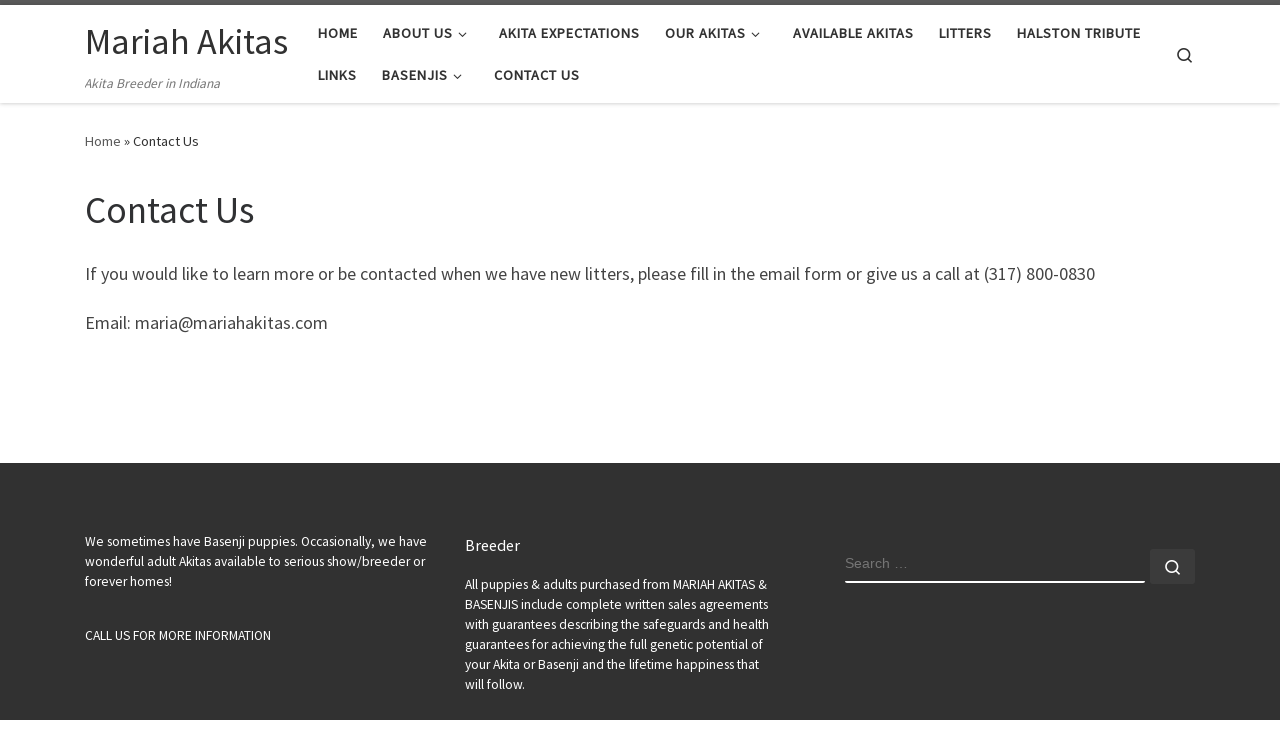

--- FILE ---
content_type: text/html; charset=UTF-8
request_url: https://mariahakitas.com/contact-us/
body_size: 10896
content:
<!DOCTYPE html>
<!--[if IE 7]>
<html class="ie ie7" lang="en-US">
<![endif]-->
<!--[if IE 8]>
<html class="ie ie8" lang="en-US">
<![endif]-->
<!--[if !(IE 7) | !(IE 8)  ]><!-->
<html lang="en-US" class="no-js">
<!--<![endif]-->
  <head>
  <meta charset="UTF-8" />
  <meta http-equiv="X-UA-Compatible" content="IE=EDGE" />
  <meta name="viewport" content="width=device-width, initial-scale=1.0" />
  <link rel="profile"  href="https://gmpg.org/xfn/11" />
  <link rel="pingback" href="https://mariahakitas.com/xmlrpc.php" />
<script>(function(html){html.className = html.className.replace(/\bno-js\b/,'js')})(document.documentElement);</script>
<title>Contact Us &#8211; Mariah Akitas</title>
<meta name='robots' content='max-image-preview:large' />
	<style>img:is([sizes="auto" i], [sizes^="auto," i]) { contain-intrinsic-size: 3000px 1500px }</style>
	<link rel="alternate" type="application/rss+xml" title="Mariah Akitas &raquo; Feed" href="https://mariahakitas.com/feed/" />
<link rel="alternate" type="application/rss+xml" title="Mariah Akitas &raquo; Comments Feed" href="https://mariahakitas.com/comments/feed/" />
<link rel="alternate" type="application/rss+xml" title="Mariah Akitas &raquo; Contact Us Comments Feed" href="https://mariahakitas.com/contact-us/feed/" />
<script>
window._wpemojiSettings = {"baseUrl":"https:\/\/s.w.org\/images\/core\/emoji\/16.0.1\/72x72\/","ext":".png","svgUrl":"https:\/\/s.w.org\/images\/core\/emoji\/16.0.1\/svg\/","svgExt":".svg","source":{"concatemoji":"https:\/\/mariahakitas.com\/wp-includes\/js\/wp-emoji-release.min.js?ver=6.8.3"}};
/*! This file is auto-generated */
!function(s,n){var o,i,e;function c(e){try{var t={supportTests:e,timestamp:(new Date).valueOf()};sessionStorage.setItem(o,JSON.stringify(t))}catch(e){}}function p(e,t,n){e.clearRect(0,0,e.canvas.width,e.canvas.height),e.fillText(t,0,0);var t=new Uint32Array(e.getImageData(0,0,e.canvas.width,e.canvas.height).data),a=(e.clearRect(0,0,e.canvas.width,e.canvas.height),e.fillText(n,0,0),new Uint32Array(e.getImageData(0,0,e.canvas.width,e.canvas.height).data));return t.every(function(e,t){return e===a[t]})}function u(e,t){e.clearRect(0,0,e.canvas.width,e.canvas.height),e.fillText(t,0,0);for(var n=e.getImageData(16,16,1,1),a=0;a<n.data.length;a++)if(0!==n.data[a])return!1;return!0}function f(e,t,n,a){switch(t){case"flag":return n(e,"\ud83c\udff3\ufe0f\u200d\u26a7\ufe0f","\ud83c\udff3\ufe0f\u200b\u26a7\ufe0f")?!1:!n(e,"\ud83c\udde8\ud83c\uddf6","\ud83c\udde8\u200b\ud83c\uddf6")&&!n(e,"\ud83c\udff4\udb40\udc67\udb40\udc62\udb40\udc65\udb40\udc6e\udb40\udc67\udb40\udc7f","\ud83c\udff4\u200b\udb40\udc67\u200b\udb40\udc62\u200b\udb40\udc65\u200b\udb40\udc6e\u200b\udb40\udc67\u200b\udb40\udc7f");case"emoji":return!a(e,"\ud83e\udedf")}return!1}function g(e,t,n,a){var r="undefined"!=typeof WorkerGlobalScope&&self instanceof WorkerGlobalScope?new OffscreenCanvas(300,150):s.createElement("canvas"),o=r.getContext("2d",{willReadFrequently:!0}),i=(o.textBaseline="top",o.font="600 32px Arial",{});return e.forEach(function(e){i[e]=t(o,e,n,a)}),i}function t(e){var t=s.createElement("script");t.src=e,t.defer=!0,s.head.appendChild(t)}"undefined"!=typeof Promise&&(o="wpEmojiSettingsSupports",i=["flag","emoji"],n.supports={everything:!0,everythingExceptFlag:!0},e=new Promise(function(e){s.addEventListener("DOMContentLoaded",e,{once:!0})}),new Promise(function(t){var n=function(){try{var e=JSON.parse(sessionStorage.getItem(o));if("object"==typeof e&&"number"==typeof e.timestamp&&(new Date).valueOf()<e.timestamp+604800&&"object"==typeof e.supportTests)return e.supportTests}catch(e){}return null}();if(!n){if("undefined"!=typeof Worker&&"undefined"!=typeof OffscreenCanvas&&"undefined"!=typeof URL&&URL.createObjectURL&&"undefined"!=typeof Blob)try{var e="postMessage("+g.toString()+"("+[JSON.stringify(i),f.toString(),p.toString(),u.toString()].join(",")+"));",a=new Blob([e],{type:"text/javascript"}),r=new Worker(URL.createObjectURL(a),{name:"wpTestEmojiSupports"});return void(r.onmessage=function(e){c(n=e.data),r.terminate(),t(n)})}catch(e){}c(n=g(i,f,p,u))}t(n)}).then(function(e){for(var t in e)n.supports[t]=e[t],n.supports.everything=n.supports.everything&&n.supports[t],"flag"!==t&&(n.supports.everythingExceptFlag=n.supports.everythingExceptFlag&&n.supports[t]);n.supports.everythingExceptFlag=n.supports.everythingExceptFlag&&!n.supports.flag,n.DOMReady=!1,n.readyCallback=function(){n.DOMReady=!0}}).then(function(){return e}).then(function(){var e;n.supports.everything||(n.readyCallback(),(e=n.source||{}).concatemoji?t(e.concatemoji):e.wpemoji&&e.twemoji&&(t(e.twemoji),t(e.wpemoji)))}))}((window,document),window._wpemojiSettings);
</script>
<style id='wp-emoji-styles-inline-css'>

	img.wp-smiley, img.emoji {
		display: inline !important;
		border: none !important;
		box-shadow: none !important;
		height: 1em !important;
		width: 1em !important;
		margin: 0 0.07em !important;
		vertical-align: -0.1em !important;
		background: none !important;
		padding: 0 !important;
	}
</style>
<link rel='stylesheet' id='wp-block-library-css' href='https://mariahakitas.com/wp-includes/css/dist/block-library/style.min.css?ver=6.8.3' media='all' />
<style id='classic-theme-styles-inline-css'>
/*! This file is auto-generated */
.wp-block-button__link{color:#fff;background-color:#32373c;border-radius:9999px;box-shadow:none;text-decoration:none;padding:calc(.667em + 2px) calc(1.333em + 2px);font-size:1.125em}.wp-block-file__button{background:#32373c;color:#fff;text-decoration:none}
</style>
<style id='global-styles-inline-css'>
:root{--wp--preset--aspect-ratio--square: 1;--wp--preset--aspect-ratio--4-3: 4/3;--wp--preset--aspect-ratio--3-4: 3/4;--wp--preset--aspect-ratio--3-2: 3/2;--wp--preset--aspect-ratio--2-3: 2/3;--wp--preset--aspect-ratio--16-9: 16/9;--wp--preset--aspect-ratio--9-16: 9/16;--wp--preset--color--black: #000000;--wp--preset--color--cyan-bluish-gray: #abb8c3;--wp--preset--color--white: #ffffff;--wp--preset--color--pale-pink: #f78da7;--wp--preset--color--vivid-red: #cf2e2e;--wp--preset--color--luminous-vivid-orange: #ff6900;--wp--preset--color--luminous-vivid-amber: #fcb900;--wp--preset--color--light-green-cyan: #7bdcb5;--wp--preset--color--vivid-green-cyan: #00d084;--wp--preset--color--pale-cyan-blue: #8ed1fc;--wp--preset--color--vivid-cyan-blue: #0693e3;--wp--preset--color--vivid-purple: #9b51e0;--wp--preset--gradient--vivid-cyan-blue-to-vivid-purple: linear-gradient(135deg,rgba(6,147,227,1) 0%,rgb(155,81,224) 100%);--wp--preset--gradient--light-green-cyan-to-vivid-green-cyan: linear-gradient(135deg,rgb(122,220,180) 0%,rgb(0,208,130) 100%);--wp--preset--gradient--luminous-vivid-amber-to-luminous-vivid-orange: linear-gradient(135deg,rgba(252,185,0,1) 0%,rgba(255,105,0,1) 100%);--wp--preset--gradient--luminous-vivid-orange-to-vivid-red: linear-gradient(135deg,rgba(255,105,0,1) 0%,rgb(207,46,46) 100%);--wp--preset--gradient--very-light-gray-to-cyan-bluish-gray: linear-gradient(135deg,rgb(238,238,238) 0%,rgb(169,184,195) 100%);--wp--preset--gradient--cool-to-warm-spectrum: linear-gradient(135deg,rgb(74,234,220) 0%,rgb(151,120,209) 20%,rgb(207,42,186) 40%,rgb(238,44,130) 60%,rgb(251,105,98) 80%,rgb(254,248,76) 100%);--wp--preset--gradient--blush-light-purple: linear-gradient(135deg,rgb(255,206,236) 0%,rgb(152,150,240) 100%);--wp--preset--gradient--blush-bordeaux: linear-gradient(135deg,rgb(254,205,165) 0%,rgb(254,45,45) 50%,rgb(107,0,62) 100%);--wp--preset--gradient--luminous-dusk: linear-gradient(135deg,rgb(255,203,112) 0%,rgb(199,81,192) 50%,rgb(65,88,208) 100%);--wp--preset--gradient--pale-ocean: linear-gradient(135deg,rgb(255,245,203) 0%,rgb(182,227,212) 50%,rgb(51,167,181) 100%);--wp--preset--gradient--electric-grass: linear-gradient(135deg,rgb(202,248,128) 0%,rgb(113,206,126) 100%);--wp--preset--gradient--midnight: linear-gradient(135deg,rgb(2,3,129) 0%,rgb(40,116,252) 100%);--wp--preset--font-size--small: 13px;--wp--preset--font-size--medium: 20px;--wp--preset--font-size--large: 36px;--wp--preset--font-size--x-large: 42px;--wp--preset--spacing--20: 0.44rem;--wp--preset--spacing--30: 0.67rem;--wp--preset--spacing--40: 1rem;--wp--preset--spacing--50: 1.5rem;--wp--preset--spacing--60: 2.25rem;--wp--preset--spacing--70: 3.38rem;--wp--preset--spacing--80: 5.06rem;--wp--preset--shadow--natural: 6px 6px 9px rgba(0, 0, 0, 0.2);--wp--preset--shadow--deep: 12px 12px 50px rgba(0, 0, 0, 0.4);--wp--preset--shadow--sharp: 6px 6px 0px rgba(0, 0, 0, 0.2);--wp--preset--shadow--outlined: 6px 6px 0px -3px rgba(255, 255, 255, 1), 6px 6px rgba(0, 0, 0, 1);--wp--preset--shadow--crisp: 6px 6px 0px rgba(0, 0, 0, 1);}:where(.is-layout-flex){gap: 0.5em;}:where(.is-layout-grid){gap: 0.5em;}body .is-layout-flex{display: flex;}.is-layout-flex{flex-wrap: wrap;align-items: center;}.is-layout-flex > :is(*, div){margin: 0;}body .is-layout-grid{display: grid;}.is-layout-grid > :is(*, div){margin: 0;}:where(.wp-block-columns.is-layout-flex){gap: 2em;}:where(.wp-block-columns.is-layout-grid){gap: 2em;}:where(.wp-block-post-template.is-layout-flex){gap: 1.25em;}:where(.wp-block-post-template.is-layout-grid){gap: 1.25em;}.has-black-color{color: var(--wp--preset--color--black) !important;}.has-cyan-bluish-gray-color{color: var(--wp--preset--color--cyan-bluish-gray) !important;}.has-white-color{color: var(--wp--preset--color--white) !important;}.has-pale-pink-color{color: var(--wp--preset--color--pale-pink) !important;}.has-vivid-red-color{color: var(--wp--preset--color--vivid-red) !important;}.has-luminous-vivid-orange-color{color: var(--wp--preset--color--luminous-vivid-orange) !important;}.has-luminous-vivid-amber-color{color: var(--wp--preset--color--luminous-vivid-amber) !important;}.has-light-green-cyan-color{color: var(--wp--preset--color--light-green-cyan) !important;}.has-vivid-green-cyan-color{color: var(--wp--preset--color--vivid-green-cyan) !important;}.has-pale-cyan-blue-color{color: var(--wp--preset--color--pale-cyan-blue) !important;}.has-vivid-cyan-blue-color{color: var(--wp--preset--color--vivid-cyan-blue) !important;}.has-vivid-purple-color{color: var(--wp--preset--color--vivid-purple) !important;}.has-black-background-color{background-color: var(--wp--preset--color--black) !important;}.has-cyan-bluish-gray-background-color{background-color: var(--wp--preset--color--cyan-bluish-gray) !important;}.has-white-background-color{background-color: var(--wp--preset--color--white) !important;}.has-pale-pink-background-color{background-color: var(--wp--preset--color--pale-pink) !important;}.has-vivid-red-background-color{background-color: var(--wp--preset--color--vivid-red) !important;}.has-luminous-vivid-orange-background-color{background-color: var(--wp--preset--color--luminous-vivid-orange) !important;}.has-luminous-vivid-amber-background-color{background-color: var(--wp--preset--color--luminous-vivid-amber) !important;}.has-light-green-cyan-background-color{background-color: var(--wp--preset--color--light-green-cyan) !important;}.has-vivid-green-cyan-background-color{background-color: var(--wp--preset--color--vivid-green-cyan) !important;}.has-pale-cyan-blue-background-color{background-color: var(--wp--preset--color--pale-cyan-blue) !important;}.has-vivid-cyan-blue-background-color{background-color: var(--wp--preset--color--vivid-cyan-blue) !important;}.has-vivid-purple-background-color{background-color: var(--wp--preset--color--vivid-purple) !important;}.has-black-border-color{border-color: var(--wp--preset--color--black) !important;}.has-cyan-bluish-gray-border-color{border-color: var(--wp--preset--color--cyan-bluish-gray) !important;}.has-white-border-color{border-color: var(--wp--preset--color--white) !important;}.has-pale-pink-border-color{border-color: var(--wp--preset--color--pale-pink) !important;}.has-vivid-red-border-color{border-color: var(--wp--preset--color--vivid-red) !important;}.has-luminous-vivid-orange-border-color{border-color: var(--wp--preset--color--luminous-vivid-orange) !important;}.has-luminous-vivid-amber-border-color{border-color: var(--wp--preset--color--luminous-vivid-amber) !important;}.has-light-green-cyan-border-color{border-color: var(--wp--preset--color--light-green-cyan) !important;}.has-vivid-green-cyan-border-color{border-color: var(--wp--preset--color--vivid-green-cyan) !important;}.has-pale-cyan-blue-border-color{border-color: var(--wp--preset--color--pale-cyan-blue) !important;}.has-vivid-cyan-blue-border-color{border-color: var(--wp--preset--color--vivid-cyan-blue) !important;}.has-vivid-purple-border-color{border-color: var(--wp--preset--color--vivid-purple) !important;}.has-vivid-cyan-blue-to-vivid-purple-gradient-background{background: var(--wp--preset--gradient--vivid-cyan-blue-to-vivid-purple) !important;}.has-light-green-cyan-to-vivid-green-cyan-gradient-background{background: var(--wp--preset--gradient--light-green-cyan-to-vivid-green-cyan) !important;}.has-luminous-vivid-amber-to-luminous-vivid-orange-gradient-background{background: var(--wp--preset--gradient--luminous-vivid-amber-to-luminous-vivid-orange) !important;}.has-luminous-vivid-orange-to-vivid-red-gradient-background{background: var(--wp--preset--gradient--luminous-vivid-orange-to-vivid-red) !important;}.has-very-light-gray-to-cyan-bluish-gray-gradient-background{background: var(--wp--preset--gradient--very-light-gray-to-cyan-bluish-gray) !important;}.has-cool-to-warm-spectrum-gradient-background{background: var(--wp--preset--gradient--cool-to-warm-spectrum) !important;}.has-blush-light-purple-gradient-background{background: var(--wp--preset--gradient--blush-light-purple) !important;}.has-blush-bordeaux-gradient-background{background: var(--wp--preset--gradient--blush-bordeaux) !important;}.has-luminous-dusk-gradient-background{background: var(--wp--preset--gradient--luminous-dusk) !important;}.has-pale-ocean-gradient-background{background: var(--wp--preset--gradient--pale-ocean) !important;}.has-electric-grass-gradient-background{background: var(--wp--preset--gradient--electric-grass) !important;}.has-midnight-gradient-background{background: var(--wp--preset--gradient--midnight) !important;}.has-small-font-size{font-size: var(--wp--preset--font-size--small) !important;}.has-medium-font-size{font-size: var(--wp--preset--font-size--medium) !important;}.has-large-font-size{font-size: var(--wp--preset--font-size--large) !important;}.has-x-large-font-size{font-size: var(--wp--preset--font-size--x-large) !important;}
:where(.wp-block-post-template.is-layout-flex){gap: 1.25em;}:where(.wp-block-post-template.is-layout-grid){gap: 1.25em;}
:where(.wp-block-columns.is-layout-flex){gap: 2em;}:where(.wp-block-columns.is-layout-grid){gap: 2em;}
:root :where(.wp-block-pullquote){font-size: 1.5em;line-height: 1.6;}
</style>
<link rel='stylesheet' id='customizr-main-css' href='https://mariahakitas.com/wp-content/themes/customizr/assets/front/css/style.min.css?ver=4.4.21' media='all' />
<style id='customizr-main-inline-css'>

.tc-header.border-top { border-top-width: 5px; border-top-style: solid }
#czr-push-footer { display: none; visibility: hidden; }
        .czr-sticky-footer #czr-push-footer.sticky-footer-enabled { display: block; }
        
</style>
<!--n2css--><!--n2js--><script src="https://mariahakitas.com/wp-includes/js/jquery/jquery.min.js?ver=3.7.1" id="jquery-core-js"></script>
<script src="https://mariahakitas.com/wp-includes/js/jquery/jquery-migrate.min.js?ver=3.4.1" id="jquery-migrate-js"></script>
<script src="https://mariahakitas.com/wp-content/themes/customizr/assets/front/js/libs/modernizr.min.js?ver=4.4.21" id="modernizr-js"></script>
<script src="https://mariahakitas.com/wp-includes/js/underscore.min.js?ver=1.13.7" id="underscore-js"></script>
<script id="tc-scripts-js-extra">
var CZRParams = {"assetsPath":"https:\/\/mariahakitas.com\/wp-content\/themes\/customizr\/assets\/front\/","mainScriptUrl":"https:\/\/mariahakitas.com\/wp-content\/themes\/customizr\/assets\/front\/js\/tc-scripts.min.js?4.4.21","deferFontAwesome":"1","fontAwesomeUrl":"https:\/\/mariahakitas.com\/wp-content\/themes\/customizr\/assets\/shared\/fonts\/fa\/css\/fontawesome-all.min.css?4.4.21","_disabled":[],"centerSliderImg":"1","isLightBoxEnabled":"1","SmoothScroll":{"Enabled":true,"Options":{"touchpadSupport":false}},"isAnchorScrollEnabled":"","anchorSmoothScrollExclude":{"simple":["[class*=edd]",".carousel-control","[data-toggle=\"modal\"]","[data-toggle=\"dropdown\"]","[data-toggle=\"czr-dropdown\"]","[data-toggle=\"tooltip\"]","[data-toggle=\"popover\"]","[data-toggle=\"collapse\"]","[data-toggle=\"czr-collapse\"]","[data-toggle=\"tab\"]","[data-toggle=\"pill\"]","[data-toggle=\"czr-pill\"]","[class*=upme]","[class*=um-]"],"deep":{"classes":[],"ids":[]}},"timerOnScrollAllBrowsers":"1","centerAllImg":"1","HasComments":"","LoadModernizr":"1","stickyHeader":"","extLinksStyle":"","extLinksTargetExt":"","extLinksSkipSelectors":{"classes":["btn","button"],"ids":[]},"dropcapEnabled":"","dropcapWhere":{"post":"","page":""},"dropcapMinWords":"","dropcapSkipSelectors":{"tags":["IMG","IFRAME","H1","H2","H3","H4","H5","H6","BLOCKQUOTE","UL","OL"],"classes":["btn"],"id":[]},"imgSmartLoadEnabled":"","imgSmartLoadOpts":{"parentSelectors":["[class*=grid-container], .article-container",".__before_main_wrapper",".widget-front",".post-related-articles",".tc-singular-thumbnail-wrapper",".sek-module-inner"],"opts":{"excludeImg":[".tc-holder-img"]}},"imgSmartLoadsForSliders":"1","pluginCompats":[],"isWPMobile":"","menuStickyUserSettings":{"desktop":"stick_up","mobile":"stick_up"},"adminAjaxUrl":"https:\/\/mariahakitas.com\/wp-admin\/admin-ajax.php","ajaxUrl":"https:\/\/mariahakitas.com\/?czrajax=1","frontNonce":{"id":"CZRFrontNonce","handle":"df59b50bf1"},"isDevMode":"","isModernStyle":"1","i18n":{"Permanently dismiss":"Permanently dismiss"},"frontNotifications":{"welcome":{"enabled":false,"content":"","dismissAction":"dismiss_welcome_note_front"}},"preloadGfonts":"1","googleFonts":"Source+Sans+Pro","version":"4.4.21"};
</script>
<script src="https://mariahakitas.com/wp-content/themes/customizr/assets/front/js/tc-scripts.min.js?ver=4.4.21" id="tc-scripts-js" defer></script>
<link rel="https://api.w.org/" href="https://mariahakitas.com/wp-json/" /><link rel="alternate" title="JSON" type="application/json" href="https://mariahakitas.com/wp-json/wp/v2/pages/133" /><link rel="EditURI" type="application/rsd+xml" title="RSD" href="https://mariahakitas.com/xmlrpc.php?rsd" />
<meta name="generator" content="WordPress 6.8.3" />
<link rel="canonical" href="https://mariahakitas.com/contact-us/" />
<link rel='shortlink' href='https://mariahakitas.com/?p=133' />
<link rel="alternate" title="oEmbed (JSON)" type="application/json+oembed" href="https://mariahakitas.com/wp-json/oembed/1.0/embed?url=https%3A%2F%2Fmariahakitas.com%2Fcontact-us%2F" />
<link rel="alternate" title="oEmbed (XML)" type="text/xml+oembed" href="https://mariahakitas.com/wp-json/oembed/1.0/embed?url=https%3A%2F%2Fmariahakitas.com%2Fcontact-us%2F&#038;format=xml" />
              <link rel="preload" as="font" type="font/woff2" href="https://mariahakitas.com/wp-content/themes/customizr/assets/shared/fonts/customizr/customizr.woff2?128396981" crossorigin="anonymous"/>
            <link rel="icon" href="https://mariahakitas.com/wp-content/uploads/2024/02/cropped-mariah-banner-kimi-akiata-banner-2-32x32.jpeg" sizes="32x32" />
<link rel="icon" href="https://mariahakitas.com/wp-content/uploads/2024/02/cropped-mariah-banner-kimi-akiata-banner-2-192x192.jpeg" sizes="192x192" />
<link rel="apple-touch-icon" href="https://mariahakitas.com/wp-content/uploads/2024/02/cropped-mariah-banner-kimi-akiata-banner-2-180x180.jpeg" />
<meta name="msapplication-TileImage" content="https://mariahakitas.com/wp-content/uploads/2024/02/cropped-mariah-banner-kimi-akiata-banner-2-270x270.jpeg" />
</head>

  <body class="wp-singular page-template-default page page-id-133 wp-embed-responsive wp-theme-customizr czr-link-hover-underline header-skin-light footer-skin-dark czr-no-sidebar tc-center-images czr-full-layout customizr-4-4-21 czr-sticky-footer">
          <a class="screen-reader-text skip-link" href="#content">Skip to content</a>
    
    
    <div id="tc-page-wrap" class="">

      <header class="tpnav-header__header tc-header sl-logo_left sticky-brand-shrink-on sticky-transparent border-top czr-submenu-fade czr-submenu-move" >
        <div class="primary-navbar__wrapper d-none d-lg-block has-horizontal-menu desktop-sticky" >
  <div class="container">
    <div class="row align-items-center flex-row primary-navbar__row">
      <div class="branding__container col col-auto" >
  <div class="branding align-items-center flex-column ">
    <div class="branding-row d-flex flex-row align-items-center align-self-start">
      <span class="navbar-brand col-auto " >
    <a class="navbar-brand-sitename " href="https://mariahakitas.com/">
    <span>Mariah Akitas</span>
  </a>
</span>
      </div>
    <span class="header-tagline " >
  Akita Breeder in Indiana</span>

  </div>
</div>
      <div class="primary-nav__container justify-content-lg-around col col-lg-auto flex-lg-column" >
  <div class="primary-nav__wrapper flex-lg-row align-items-center justify-content-end">
              <nav class="primary-nav__nav col" id="primary-nav">
          <div class="nav__menu-wrapper primary-nav__menu-wrapper justify-content-end czr-open-on-hover" >
<ul id="main-menu" class="primary-nav__menu regular-nav nav__menu nav"><li id="menu-item-20" class="menu-item menu-item-type-post_type menu-item-object-page menu-item-home menu-item-20"><a href="https://mariahakitas.com/" class="nav__link"><span class="nav__title">Home</span></a></li>
<li id="menu-item-185" class="has-flyout menu-item menu-item-type-post_type menu-item-object-page menu-item-has-children czr-dropdown menu-item-185"><a data-toggle="czr-dropdown" aria-haspopup="true" aria-expanded="false" href="https://mariahakitas.com/about-us/" title="TOP QUALITY OF CORRECT AMERICAN TYPE AKITAS" class="nav__link"><span class="nav__title">About Us</span><span class="caret__dropdown-toggler"><i class="icn-down-small"></i></span></a>
<ul class="dropdown-menu czr-dropdown-menu">
	<li id="menu-item-184" class="menu-item menu-item-type-post_type menu-item-object-page dropdown-item menu-item-184"><a href="https://mariahakitas.com/ethics/" class="nav__link"><span class="nav__title">Ethics</span></a></li>
</ul>
</li>
<li id="menu-item-1936" class="menu-item menu-item-type-post_type menu-item-object-page menu-item-1936"><a href="https://mariahakitas.com/akita-expectations-a-must-read/" class="nav__link"><span class="nav__title">Akita Expectations</span></a></li>
<li id="menu-item-242" class="menu-item menu-item-type-post_type menu-item-object-page menu-item-has-children czr-dropdown menu-item-242"><a data-toggle="czr-dropdown" aria-haspopup="true" aria-expanded="false" href="https://mariahakitas.com/mariah-akitas/" title="has-flyout" class="nav__link"><span class="nav__title">Our Akitas</span><span class="caret__dropdown-toggler"><i class="icn-down-small"></i></span></a>
<ul class="dropdown-menu czr-dropdown-menu">
	<li id="menu-item-3776" class="menu-item menu-item-type-post_type menu-item-object-page dropdown-item menu-item-3776"><a href="https://mariahakitas.com/ch-mariahs-captain-obvious-captain/" class="nav__link"><span class="nav__title">CH. Mariah’s Captain Obvious “Captain”</span></a></li>
	<li id="menu-item-1632" class="menu-item menu-item-type-post_type menu-item-object-page dropdown-item menu-item-1632"><a href="https://mariahakitas.com/ch-mariahs-did-aim-to-steal-the-wildside-blackpoint-meta/" class="nav__link"><span class="nav__title">Meta</span></a></li>
	<li id="menu-item-995" class="menu-item menu-item-type-post_type menu-item-object-page dropdown-item menu-item-995"><a href="https://mariahakitas.com/akitas/ch-mariahs-dont-steal-my-thunder-stealer/" class="nav__link"><span class="nav__title">Stealer</span></a></li>
</ul>
</li>
<li id="menu-item-354" class="menu-item menu-item-type-post_type menu-item-object-page menu-item-354"><a href="https://mariahakitas.com/availableakitas/" class="nav__link"><span class="nav__title">Available Akitas</span></a></li>
<li id="menu-item-182" class="menu-item menu-item-type-post_type menu-item-object-page menu-item-182"><a href="https://mariahakitas.com/litters/" class="nav__link"><span class="nav__title">Litters</span></a></li>
<li id="menu-item-181" class="menu-item menu-item-type-post_type menu-item-object-page menu-item-181"><a href="https://mariahakitas.com/tribute/" class="nav__link"><span class="nav__title">Halston Tribute</span></a></li>
<li id="menu-item-179" class="menu-item menu-item-type-post_type menu-item-object-page menu-item-179"><a href="https://mariahakitas.com/akita-links/" class="nav__link"><span class="nav__title">Links</span></a></li>
<li id="menu-item-315" class="has-flyout menu-item menu-item-type-post_type menu-item-object-page menu-item-has-children czr-dropdown menu-item-315"><a data-toggle="czr-dropdown" aria-haspopup="true" aria-expanded="false" href="https://mariahakitas.com/the-mariah-basenjis/" class="nav__link"><span class="nav__title">BASENJIS</span><span class="caret__dropdown-toggler"><i class="icn-down-small"></i></span></a>
<ul class="dropdown-menu czr-dropdown-menu">
	<li id="menu-item-350" class="menu-item menu-item-type-post_type menu-item-object-page menu-item-has-children czr-dropdown-submenu dropdown-item menu-item-350"><a data-toggle="czr-dropdown" aria-haspopup="true" aria-expanded="false" href="https://mariahakitas.com/current-basenjis/" title="has-flyout" class="nav__link"><span class="nav__title">Current Basenjis</span><span class="caret__dropdown-toggler"><i class="icn-down-small"></i></span></a>
<ul class="dropdown-menu czr-dropdown-menu">
		<li id="menu-item-3526" class="menu-item menu-item-type-post_type menu-item-object-page dropdown-item menu-item-3526"><a href="https://mariahakitas.com/ch-mariahs-gotta-kiss-myself-im-so-pretty-bruno/" class="nav__link"><span class="nav__title">CH. Mariah’s Gotta Kiss Myself I’m So Pretty “Bruno”</span></a></li>
		<li id="menu-item-313" class="menu-item menu-item-type-post_type menu-item-object-page dropdown-item menu-item-313"><a href="https://mariahakitas.com/essie/" class="nav__link"><span class="nav__title">CH. Mariah’s Essence of Cool “Essie”</span></a></li>
		<li id="menu-item-1539" class="menu-item menu-item-type-post_type menu-item-object-page dropdown-item menu-item-1539"><a href="https://mariahakitas.com/ginger/" class="nav__link"><span class="nav__title">CH. Mariah’s Don’t Make This Ginger Snap “Ginger”</span></a></li>
		<li id="menu-item-3514" class="menu-item menu-item-type-post_type menu-item-object-page dropdown-item menu-item-3514"><a href="https://mariahakitas.com/ch-mariahs-it-is-a-striped-glitter-bomb-glitter/" class="nav__link"><span class="nav__title">CH. Mariah’s It Is a Striped Glitter Bomb “Glitter”</span></a></li>
		<li id="menu-item-3144" class="menu-item menu-item-type-post_type menu-item-object-page dropdown-item menu-item-3144"><a href="https://mariahakitas.com/ch-mariahs-and-who-are-you-graycie/" class="nav__link"><span class="nav__title">CH. Mariah’s And Who Are You? “Graycie</span></a></li>
</ul>
</li>
	<li id="menu-item-3110" class="menu-item menu-item-type-post_type menu-item-object-page dropdown-item menu-item-3110"><a href="https://mariahakitas.com/litters-2/" class="nav__link"><span class="nav__title">Litters – Basenjis</span></a></li>
	<li id="menu-item-1113" class="menu-item menu-item-type-post_type menu-item-object-page dropdown-item menu-item-1113"><a href="https://mariahakitas.com/available-basenjis/" class="nav__link"><span class="nav__title">Available Basenjis</span></a></li>
	<li id="menu-item-357" class="menu-item menu-item-type-post_type menu-item-object-page dropdown-item menu-item-357"><a href="https://mariahakitas.com/links/" class="nav__link"><span class="nav__title">Basenji Links</span></a></li>
</ul>
</li>
<li id="menu-item-186" class="menu-item menu-item-type-post_type menu-item-object-page current-menu-item page_item page-item-133 current_page_item current-active menu-item-186"><a href="https://mariahakitas.com/contact-us/" aria-current="page" class="nav__link"><span class="nav__title">Contact Us</span></a></li>
</ul></div>        </nav>
    <div class="primary-nav__utils nav__utils col-auto" >
    <ul class="nav utils flex-row flex-nowrap regular-nav">
      <li class="nav__search " >
  <a href="#" class="search-toggle_btn icn-search czr-overlay-toggle_btn"  aria-expanded="false"><span class="sr-only">Search</span></a>
        <div class="czr-search-expand">
      <div class="czr-search-expand-inner"><div class="search-form__container " >
  <form action="https://mariahakitas.com/" method="get" class="czr-form search-form">
    <div class="form-group czr-focus">
            <label for="s-691323ba7c5e5" id="lsearch-691323ba7c5e5">
        <span class="screen-reader-text">Search</span>
        <input id="s-691323ba7c5e5" class="form-control czr-search-field" name="s" type="search" value="" aria-describedby="lsearch-691323ba7c5e5" placeholder="Search &hellip;">
      </label>
      <button type="submit" class="button"><i class="icn-search"></i><span class="screen-reader-text">Search &hellip;</span></button>
    </div>
  </form>
</div></div>
    </div>
    </li>
    </ul>
</div>  </div>
</div>
    </div>
  </div>
</div>    <div class="mobile-navbar__wrapper d-lg-none mobile-sticky" >
    <div class="branding__container justify-content-between align-items-center container" >
  <div class="branding flex-column">
    <div class="branding-row d-flex align-self-start flex-row align-items-center">
      <span class="navbar-brand col-auto " >
    <a class="navbar-brand-sitename " href="https://mariahakitas.com/">
    <span>Mariah Akitas</span>
  </a>
</span>
    </div>
      </div>
  <div class="mobile-utils__wrapper nav__utils regular-nav">
    <ul class="nav utils row flex-row flex-nowrap">
      <li class="nav__search " >
  <a href="#" class="search-toggle_btn icn-search czr-dropdown" data-aria-haspopup="true" aria-expanded="false"><span class="sr-only">Search</span></a>
        <div class="czr-search-expand">
      <div class="czr-search-expand-inner"><div class="search-form__container " >
  <form action="https://mariahakitas.com/" method="get" class="czr-form search-form">
    <div class="form-group czr-focus">
            <label for="s-691323ba7c902" id="lsearch-691323ba7c902">
        <span class="screen-reader-text">Search</span>
        <input id="s-691323ba7c902" class="form-control czr-search-field" name="s" type="search" value="" aria-describedby="lsearch-691323ba7c902" placeholder="Search &hellip;">
      </label>
      <button type="submit" class="button"><i class="icn-search"></i><span class="screen-reader-text">Search &hellip;</span></button>
    </div>
  </form>
</div></div>
    </div>
        <ul class="dropdown-menu czr-dropdown-menu">
      <li class="header-search__container container">
  <div class="search-form__container " >
  <form action="https://mariahakitas.com/" method="get" class="czr-form search-form">
    <div class="form-group czr-focus">
            <label for="s-691323ba7c9ff" id="lsearch-691323ba7c9ff">
        <span class="screen-reader-text">Search</span>
        <input id="s-691323ba7c9ff" class="form-control czr-search-field" name="s" type="search" value="" aria-describedby="lsearch-691323ba7c9ff" placeholder="Search &hellip;">
      </label>
      <button type="submit" class="button"><i class="icn-search"></i><span class="screen-reader-text">Search &hellip;</span></button>
    </div>
  </form>
</div></li>    </ul>
  </li>
<li class="hamburger-toggler__container " >
  <button class="ham-toggler-menu czr-collapsed" data-toggle="czr-collapse" data-target="#mobile-nav"><span class="ham__toggler-span-wrapper"><span class="line line-1"></span><span class="line line-2"></span><span class="line line-3"></span></span><span class="screen-reader-text">Menu</span></button>
</li>
    </ul>
  </div>
</div>
<div class="mobile-nav__container " >
   <nav class="mobile-nav__nav flex-column czr-collapse" id="mobile-nav">
      <div class="mobile-nav__inner container">
      <div class="nav__menu-wrapper mobile-nav__menu-wrapper czr-open-on-click" >
<ul id="mobile-nav-menu" class="mobile-nav__menu vertical-nav nav__menu flex-column nav"><li class="menu-item menu-item-type-post_type menu-item-object-page menu-item-home menu-item-20"><a href="https://mariahakitas.com/" class="nav__link"><span class="nav__title">Home</span></a></li>
<li class="has-flyout menu-item menu-item-type-post_type menu-item-object-page menu-item-has-children czr-dropdown menu-item-185"><span class="display-flex nav__link-wrapper align-items-start"><a href="https://mariahakitas.com/about-us/" title="TOP QUALITY OF CORRECT AMERICAN TYPE AKITAS" class="nav__link"><span class="nav__title">About Us</span></a><button data-toggle="czr-dropdown" aria-haspopup="true" aria-expanded="false" class="caret__dropdown-toggler czr-btn-link"><i class="icn-down-small"></i></button></span>
<ul class="dropdown-menu czr-dropdown-menu">
	<li class="menu-item menu-item-type-post_type menu-item-object-page dropdown-item menu-item-184"><a href="https://mariahakitas.com/ethics/" class="nav__link"><span class="nav__title">Ethics</span></a></li>
</ul>
</li>
<li class="menu-item menu-item-type-post_type menu-item-object-page menu-item-1936"><a href="https://mariahakitas.com/akita-expectations-a-must-read/" class="nav__link"><span class="nav__title">Akita Expectations</span></a></li>
<li class="menu-item menu-item-type-post_type menu-item-object-page menu-item-has-children czr-dropdown menu-item-242"><span class="display-flex nav__link-wrapper align-items-start"><a href="https://mariahakitas.com/mariah-akitas/" title="has-flyout" class="nav__link"><span class="nav__title">Our Akitas</span></a><button data-toggle="czr-dropdown" aria-haspopup="true" aria-expanded="false" class="caret__dropdown-toggler czr-btn-link"><i class="icn-down-small"></i></button></span>
<ul class="dropdown-menu czr-dropdown-menu">
	<li class="menu-item menu-item-type-post_type menu-item-object-page dropdown-item menu-item-3776"><a href="https://mariahakitas.com/ch-mariahs-captain-obvious-captain/" class="nav__link"><span class="nav__title">CH. Mariah’s Captain Obvious “Captain”</span></a></li>
	<li class="menu-item menu-item-type-post_type menu-item-object-page dropdown-item menu-item-1632"><a href="https://mariahakitas.com/ch-mariahs-did-aim-to-steal-the-wildside-blackpoint-meta/" class="nav__link"><span class="nav__title">Meta</span></a></li>
	<li class="menu-item menu-item-type-post_type menu-item-object-page dropdown-item menu-item-995"><a href="https://mariahakitas.com/akitas/ch-mariahs-dont-steal-my-thunder-stealer/" class="nav__link"><span class="nav__title">Stealer</span></a></li>
</ul>
</li>
<li class="menu-item menu-item-type-post_type menu-item-object-page menu-item-354"><a href="https://mariahakitas.com/availableakitas/" class="nav__link"><span class="nav__title">Available Akitas</span></a></li>
<li class="menu-item menu-item-type-post_type menu-item-object-page menu-item-182"><a href="https://mariahakitas.com/litters/" class="nav__link"><span class="nav__title">Litters</span></a></li>
<li class="menu-item menu-item-type-post_type menu-item-object-page menu-item-181"><a href="https://mariahakitas.com/tribute/" class="nav__link"><span class="nav__title">Halston Tribute</span></a></li>
<li class="menu-item menu-item-type-post_type menu-item-object-page menu-item-179"><a href="https://mariahakitas.com/akita-links/" class="nav__link"><span class="nav__title">Links</span></a></li>
<li class="has-flyout menu-item menu-item-type-post_type menu-item-object-page menu-item-has-children czr-dropdown menu-item-315"><span class="display-flex nav__link-wrapper align-items-start"><a href="https://mariahakitas.com/the-mariah-basenjis/" class="nav__link"><span class="nav__title">BASENJIS</span></a><button data-toggle="czr-dropdown" aria-haspopup="true" aria-expanded="false" class="caret__dropdown-toggler czr-btn-link"><i class="icn-down-small"></i></button></span>
<ul class="dropdown-menu czr-dropdown-menu">
	<li class="menu-item menu-item-type-post_type menu-item-object-page menu-item-has-children czr-dropdown-submenu dropdown-item menu-item-350"><span class="display-flex nav__link-wrapper align-items-start"><a href="https://mariahakitas.com/current-basenjis/" title="has-flyout" class="nav__link"><span class="nav__title">Current Basenjis</span></a><button data-toggle="czr-dropdown" aria-haspopup="true" aria-expanded="false" class="caret__dropdown-toggler czr-btn-link"><i class="icn-down-small"></i></button></span>
<ul class="dropdown-menu czr-dropdown-menu">
		<li class="menu-item menu-item-type-post_type menu-item-object-page dropdown-item menu-item-3526"><a href="https://mariahakitas.com/ch-mariahs-gotta-kiss-myself-im-so-pretty-bruno/" class="nav__link"><span class="nav__title">CH. Mariah’s Gotta Kiss Myself I’m So Pretty “Bruno”</span></a></li>
		<li class="menu-item menu-item-type-post_type menu-item-object-page dropdown-item menu-item-313"><a href="https://mariahakitas.com/essie/" class="nav__link"><span class="nav__title">CH. Mariah’s Essence of Cool “Essie”</span></a></li>
		<li class="menu-item menu-item-type-post_type menu-item-object-page dropdown-item menu-item-1539"><a href="https://mariahakitas.com/ginger/" class="nav__link"><span class="nav__title">CH. Mariah’s Don’t Make This Ginger Snap “Ginger”</span></a></li>
		<li class="menu-item menu-item-type-post_type menu-item-object-page dropdown-item menu-item-3514"><a href="https://mariahakitas.com/ch-mariahs-it-is-a-striped-glitter-bomb-glitter/" class="nav__link"><span class="nav__title">CH. Mariah’s It Is a Striped Glitter Bomb “Glitter”</span></a></li>
		<li class="menu-item menu-item-type-post_type menu-item-object-page dropdown-item menu-item-3144"><a href="https://mariahakitas.com/ch-mariahs-and-who-are-you-graycie/" class="nav__link"><span class="nav__title">CH. Mariah’s And Who Are You? “Graycie</span></a></li>
</ul>
</li>
	<li class="menu-item menu-item-type-post_type menu-item-object-page dropdown-item menu-item-3110"><a href="https://mariahakitas.com/litters-2/" class="nav__link"><span class="nav__title">Litters – Basenjis</span></a></li>
	<li class="menu-item menu-item-type-post_type menu-item-object-page dropdown-item menu-item-1113"><a href="https://mariahakitas.com/available-basenjis/" class="nav__link"><span class="nav__title">Available Basenjis</span></a></li>
	<li class="menu-item menu-item-type-post_type menu-item-object-page dropdown-item menu-item-357"><a href="https://mariahakitas.com/links/" class="nav__link"><span class="nav__title">Basenji Links</span></a></li>
</ul>
</li>
<li class="menu-item menu-item-type-post_type menu-item-object-page current-menu-item page_item page-item-133 current_page_item current-active menu-item-186"><a href="https://mariahakitas.com/contact-us/" aria-current="page" class="nav__link"><span class="nav__title">Contact Us</span></a></li>
</ul></div>      </div>
  </nav>
</div></div></header>


  
    <div id="main-wrapper" class="section">

                      

          <div class="czr-hot-crumble container page-breadcrumbs" role="navigation" >
  <div class="row">
        <nav class="breadcrumbs col-12"><span class="trail-begin"><a href="https://mariahakitas.com" title="Mariah Akitas" rel="home" class="trail-begin">Home</a></span> <span class="sep">&raquo;</span> <span class="trail-end">Contact Us</span></nav>  </div>
</div>
          <div class="container" role="main">

            
            <div class="flex-row row column-content-wrapper">

                
                <div id="content" class="col-12 article-container">

                  <article id="page-133" class="post-133 page type-page status-publish czr-hentry" >
    <header class="entry-header " >
  <div class="entry-header-inner">
        <h1 class="entry-title">Contact Us</h1>
      </div>
</header>  <div class="post-entry tc-content-inner">
    <section class="post-content entry-content " >
      <div class="czr-wp-the-content">
        <p>If you would like to learn more or be contacted when we have new litters, please fill in the email form or give us a call at (317) 800-0830</p>
<p>Email: maria@mariahakitas.com</p>
      </div>
      <footer class="post-footer clearfix">
                      </footer>
    </section><!-- .entry-content -->
  </div><!-- .post-entry -->
  </article>                </div>

                
            </div><!-- .column-content-wrapper -->

            

          </div><!-- .container -->

          <div id="czr-push-footer" ></div>
    </div><!-- #main-wrapper -->

    
    
<footer id="footer" class="footer__wrapper" >
  <div id="footer-widget-area" class="widget__wrapper" role="complementary" >
  <div class="container widget__container">
    <div class="row">
                      <div id="footer_one" class="col-md-4 col-12">
            <aside id="block-2" class="widget widget_block widget_text">
<p>We sometimes have Basenji puppies. Occasionally, we have wonderful adult Akitas available to serious show/breeder or forever homes!</p>
</aside><aside id="block-3" class="widget widget_block widget_text">
<p>CALL US FOR MORE INFORMATION</p>
</aside>          </div>
                  <div id="footer_two" class="col-md-4 col-12">
            <aside id="text-2" class="widget widget_text"><h5 class="widget-title">Breeder</h5>			<div class="textwidget"><p>All puppies &amp; adults purchased from MARIAH AKITAS &amp; BASENJIS include complete written sales agreements with guarantees describing the safeguards and health guarantees for achieving the full genetic potential of your Akita or Basenji and the lifetime happiness that will follow.</p>
</div>
		</aside>          </div>
                  <div id="footer_three" class="col-md-4 col-12">
            <aside id="search-2" class="widget widget_search"><div class="search-form__container " >
  <form action="https://mariahakitas.com/" method="get" class="czr-form search-form">
    <div class="form-group czr-focus">
            <label for="s-691323ba7e971" id="lsearch-691323ba7e971">
        <span class="screen-reader-text">Search</span>
        <input id="s-691323ba7e971" class="form-control czr-search-field" name="s" type="search" value="" aria-describedby="lsearch-691323ba7e971" placeholder="Search &hellip;">
      </label>
      <button type="submit" class="button"><i class="icn-search"></i><span class="screen-reader-text">Search &hellip;</span></button>
    </div>
  </form>
</div></aside>          </div>
                  </div>
  </div>
</div>
<div id="colophon" class="colophon " >
  <div class="container">
    <div class="colophon__row row flex-row justify-content-between">
      <div class="col-12 col-sm-auto">
        <div id="footer__credits" class="footer__credits" >
  <p class="czr-copyright">
    <span class="czr-copyright-text">&copy;&nbsp;2025&nbsp;</span><a class="czr-copyright-link" href="https://mariahakitas.com" title="Mariah Akitas">Mariah Akitas</a><span class="czr-rights-text">&nbsp;&ndash;&nbsp;All rights reserved</span>
  </p>
  <p class="czr-credits">
    <span class="czr-designer">
      <span class="czr-wp-powered"><span class="czr-wp-powered-text">Powered by&nbsp;</span><a class="czr-wp-powered-link" title="Powered by WordPress" href="https://wordpress.org/" target="_blank" rel="noopener noreferrer">WP</a></span><span class="czr-designer-text">&nbsp;&ndash;&nbsp;Designed with the <a class="czr-designer-link" href="https://presscustomizr.com/customizr" title="Customizr theme">Customizr theme</a></span>
    </span>
  </p>
</div>
      </div>
            <div class="col-12 col-sm-auto">
        <div class="social-links">
          <ul class="socials " >
  <li ><a rel="nofollow noopener noreferrer" class="social-icon icon-feed"  title="Subscribe to my rss feed" aria-label="Subscribe to my rss feed" href="https://mariahakitas.com/feed/rss/"  target="_blank" ><i class="fas fa-rss"></i></a></li></ul>
        </div>
      </div>
          </div>
  </div>
</div>
</footer>
    </div><!-- end #tc-page-wrap -->

    <button class="btn czr-btt czr-btta right" ><i class="icn-up-small"></i></button>
<script type="speculationrules">
{"prefetch":[{"source":"document","where":{"and":[{"href_matches":"\/*"},{"not":{"href_matches":["\/wp-*.php","\/wp-admin\/*","\/wp-content\/uploads\/*","\/wp-content\/*","\/wp-content\/plugins\/*","\/wp-content\/themes\/customizr\/*","\/*\\?(.+)"]}},{"not":{"selector_matches":"a[rel~=\"nofollow\"]"}},{"not":{"selector_matches":".no-prefetch, .no-prefetch a"}}]},"eagerness":"conservative"}]}
</script>
<script src="https://mariahakitas.com/wp-includes/js/comment-reply.min.js?ver=6.8.3" id="comment-reply-js" async data-wp-strategy="async"></script>
<script src="https://mariahakitas.com/wp-includes/js/jquery/ui/core.min.js?ver=1.13.3" id="jquery-ui-core-js"></script>
  </body>
  </html>

<!--Generated by Endurance Page Cache-->